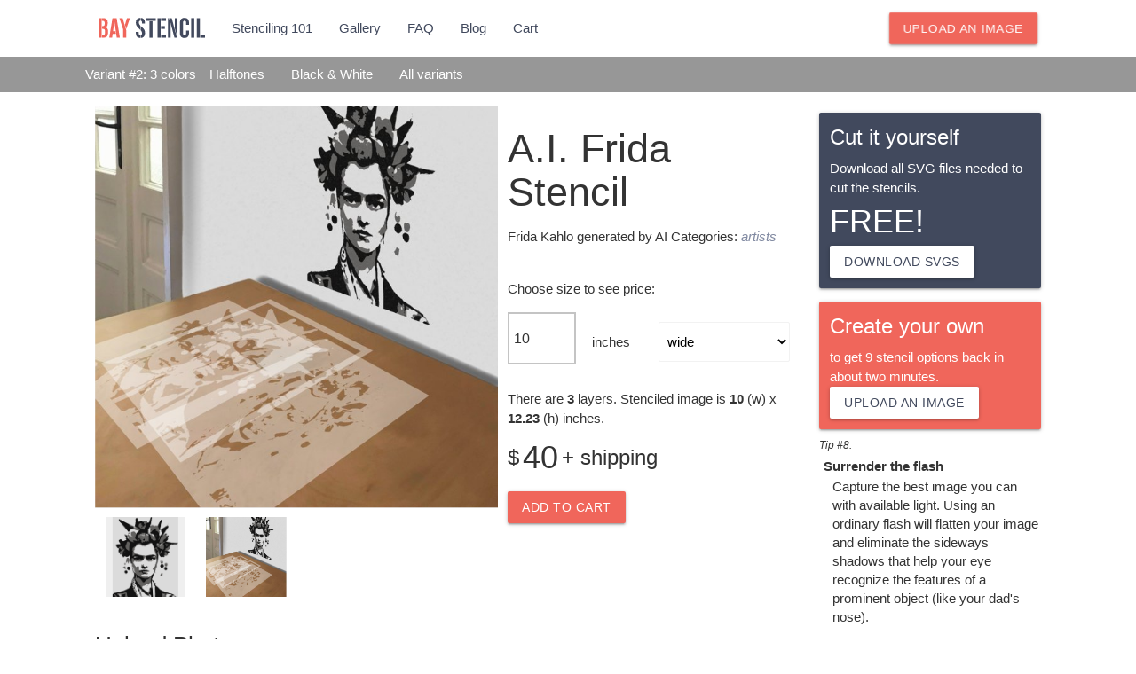

--- FILE ---
content_type: text/html; charset=utf-8
request_url: https://www.baystencil.com/stencils/order/a-i-frida-094711f5bbfebac04f04ad836c9d9ef7?preset=2
body_size: 14461
content:
<!DOCTYPE html>
<html xmlns="http://www.w3.org/1999/xhtml" xml:lang="en" lang="en" xmlns:og="http://ogp.me/ns#">
<head>
  <!--Stuff for photos and categories if present -->
  <!--title and meta data -->
  <meta http-equiv="content-type" content="text/html;charset=UTF-8" />
	<title>A.I. Frida stencil in 3 layers.</title>
	<meta name="description" content="Order A.I. Frida stencil in 3 layers. Or download the free SVG files and cut it yourself."/>
	<meta name="keywords" content="3-layer stencil,A.I. Frida,Frida Kahlo, MidJourney, DALL-E,stencilizer,stencil maker,online stencil,custom stencil,free stencil SVG"/>
  <link rel="canonical" href="https://www.baystencil.com/stencils/order/a-i-frida-094711f5bbfebac04f04ad836c9d9ef7?preset=2"/>
  <meta name="robots" content=""/>
  <meta name="viewport" content="width=device-width, initial-scale=1.0"/>
  <meta content="authenticity_token" name="csrf-param" />
<meta content="K1twrtccztcQF5fzzDjMAp3tPYq3DuJVJ53DYWXNEgA=" name="csrf-token" />
  <!--OpenGraph-->
  <meta property="og:title" content="A.I. Frida stencil in 3 layers."/>
  <meta property="og:type" content="product"/>
  <meta property="og:url" content="https://www.baystencil.com/stencils/order/a-i-frida-094711f5bbfebac04f04ad836c9d9ef7?preset=2"/>
  <meta property="og:image" content="https://www.baystencil.com/images/user/094711f5bbfebac04f04ad836c9d9ef7/2-wall.jpg"/>
  <meta property="og:image:width" content="500"/>
  <meta property="og:image:height" content="500"/>
  <meta property="og:image:alt" content="A.I. Frida stencil in 3 layers"/>
  <meta property="og:site_name" content="Bay Stencil"/>
  <meta property="og:description" content="Order A.I. Frida stencil in 3 layers. Or download the free SVG files and cut it yourself."/>
  <!--Twitter-->
  <meta property="twitter:site" content="@@baystencil"/>
  <meta property="twitter:card" content="product"/>
  <meta property="twitter:title" content="A.I. Frida stencil in 3 layers."/>
  <meta property="twitter:description" content="Order A.I. Frida stencil in 3 layers. Or download the free SVG files and cut it yourself."/>
  <meta property="twitter:image" content="https://www.baystencil.com/images/user/094711f5bbfebac04f04ad836c9d9ef7/2-wall.jpg"/>
  <!--Structured data-->
  <script type="application/ld+json">
  {
    "@context": "https://schema.org/",
    "@type": "Product",
    "name": "A.I. Frida stencil in 3 layers.",
    "image": ["https://www.baystencil.com/images/user/094711f5bbfebac04f04ad836c9d9ef7/2-wall.jpg"],
    "offers": [
      {
        "@type": "Offer",
        "price": 0.00,
        "priceCurrency": "USD",
        "availability": "https://schema.org/InStock",
        "url": "https://www.baystencil.com/stencils/order/a-i-frida-094711f5bbfebac04f04ad836c9d9ef7?preset=2",
        "description": "Free digital download of the A.I. Frida stencil, which you can use to cut at home.",
        "seller": {
          "@type": "Organization",
          "name": "Bay Stencil"
        }
      },
      {
        "@type": "Offer",
        "price": 40,
        "priceCurrency": "USD",
        "itemCondition": "https://schema.org/NewCondition",
        "availability": "https://schema.org/InStock",
        "url": "https://www.baystencil.com/stencils/order/a-i-frida-094711f5bbfebac04f04ad836c9d9ef7?preset=2",
        "description": "Reusable, multi-layer stencil of A.I. Frida in heavy-duty mylar.",
        "seller": {
          "@type": "Organization",
          "name": "Bay Stencil"
        }
      }
    ]
  }
  </script>
<!--links -->
  <link href="/assets/application-4c6cfb2610ac0f64844915608faadf51.css" media="screen" rel="stylesheet" type="text/css" />
  <link rel="stylesheet" href="https://fonts.googleapis.com/icon?family=Material+Icons">
  <script async="async" src="/assets/application-f4580448abe29c736c67edfe79a60e08.js" type="text/javascript"></script>
  <link rel="apple-touch-icon" sizes="180x180" href="/apple-touch-icon.png">
  <link rel="icon" type="image/png" sizes="32x32" href="/favicon-32x32.png">
  <link rel="icon" type="image/png" sizes="16x16" href="/favicon-16x16.png">
  <link rel="manifest" href="/site.webmanifest">
  <link rel="mask-icon" href="/safari-pinned-tab.svg" color="#5bbad5">
  <meta name="msapplication-TileColor" content="#ffc40d">
  <meta name="theme-color" content="#ffffff">
  <script
    src="https://code.jquery.com/jquery-3.6.0.slim.min.js"
    integrity="sha256-u7e5khyithlIdTpu22PHhENmPcRdFiHRjhAuHcs05RI="
    crossorigin="anonymous">
  </script>
  <script src="https://cdnjs.cloudflare.com/ajax/libs/materialize/1.0.0/js/materialize.min.js"></script>
<!-- Admin only -->
<!-- For regular users -->
<!-- Stripe -->
      <script src="https://js.stripe.com/v3/"></script>
<!-- Google tag GA4-->
    <script async src="https://www.googletagmanager.com/gtag/js?id=G-XH7MFWX54Y"></script>
    <script>
      window.dataLayer = window.dataLayer || [];
      function gtag(){dataLayer.push(arguments);}
      gtag('js', new Date());
      gtag('config', 'G-XH7MFWX54Y');
    </script>
</head>
<body>
<noscript><div style="position:fixed;top:0;left:0;right:0;background:#d32f2f;color:white;padding:15px;text-align:center;z-index:9999">JavaScript is required to use Bay Stencil. Please enable it and refresh.</div></noscript>
<nav class="bs-white sticky-nav">
  <div class="nav-wrapper container narrow-container">
    <ul class="hide-on-small-only">
      <li style="line-height:75px"><a href="/"><img alt="Bay Stencil: custom stencils from an online stencil maker" height="23" src="/assets/logo-66f6f06bf923a36526d7b9954375b9fd.svg" width="120" /></a></li>
      <li><a href="/stencils/stencil101">Stenciling 101</a></li>
      <li><a href="/stencils/gallery">Gallery</a></li>
      <li><a href="/stencils/help">FAQ</a></li>
      <li><a href="https://blog.baystencil.com">Blog</a></li>
      <li>
        <div style="position: relative">
          <a href="/cart">Cart</a>
        </div>
      </li>
        <li class="right"><a href="#upload" class="waves-effect btn bs-orange white-text u--pulse">Upload an Image</a></li>
    </ul>
      <ul class="hide-on-med-and-up">
        <li class="left"><a href="#" data-target="slide-out" class="sidenav-trigger"><i class="material-icons">menu</i></a></li>
        <li class="center-align" style="line-height:75px"><a href="/"><img alt="Bay Stencil: custom stencils from an online stencil maker" src="/assets/logo-66f6f06bf923a36526d7b9954375b9fd.svg" width="120" /></a></li>
          <li class="right"><a href="#upload"><i class="material-icons u--pulse">upload</i></a></li>
      </ul>
  </div>
</nav>

<ul id="slide-out" class="sidenav">
  <p></p>
  <li>
    <div style="position: relative">
    </div>
  <a href="/cart">Cart</a>
  </li>
  <li><a href="/">Home</a></li>
  <li><a href="#recent" onclick="$(&#x27;.sidenav&#x27;).sidenav(&#x27;close&#x27;);">Recently Viewed</a></li>
  <li><a href="/stencils/stencil101">Stenciling 101</a></li>
  <li><a href="/stencils/gallery">Gallery</a></li>
  <li><a href="/stencils/help">FAQ</a></li>
  <li><a href="https://blog.baystencil.com">Blog</a></li>
  <li><a href="/stencils/gallery">Search Stencils</a></li>
  <li><a href="#upload" onclick="$(&#x27;.sidenav&#x27;).sidenav(&#x27;close&#x27;);">Upload an Image</a></li>
</ul>


      <div class="sticky-bottom section row hide-on-med-and-up">
  <div class="col s6 center">
    <a href="#buy_physical">
      <button class="btn bs-orange darken-3 waves-effect tall-btn"
        type="submit"
        name="action"
        alt="Buy stencil kit"
        onclick="gtag('event', 'Mobile Buy Kit', {'event_category': 'Order'});">
        Buy</br>
        Stencil Kit
      </button>
    </a>
  </div>
  <div class="col s6 center">
      <a class="modal-trigger" href="#custom-download" onclick="onDigitalShow();">
        <button class="btn bs-white waves-effect tall-btn"
          type="submit"
          name="action"
          alt="Download"
          onclick="gtag('event', 'Mobile Free Download', {'event_category': 'Order'});">
          Download</br>
          SVGs
        </button>
      </a>
  </div>
</div>
 
    <nav class="crumbs">
  <div class="nav-wrapper container">
    <ul>
        <li><span class="white-text">Variant #2: 3 colors </span></li>
        <li><a href="/stencils/halftone/094711f5bbfebac04f04ad836c9d9ef7" class="white-text">Halftones </a></li>
        <li><a href="/stencils/black_and_white/094711f5bbfebac04f04ad836c9d9ef7" class="white-text">Black &amp; White</a></li>
      <li><a href="/stencils/show/094711f5bbfebac04f04ad836c9d9ef7" class="white-text">All variants</a></li>
    </ul>
  </div>
</nav>

    <div class="container">
      <div class="row section">
        <div class="col s12 l9">
          




<div class="row">
  <div class="col s12 l7 row">
    <div id="separated" class="col s12 square-container">
      <img 
          class="square-img"
          src="/images/user/094711f5bbfebac04f04ad836c9d9ef7/2.jpg"
          alt="Stencil of A.I. Frida">
    </div>
    <div id="simulation" class="col s12 square-container">
      <img 
        class="square-img"
        src="/images/user/094711f5bbfebac04f04ad836c9d9ef7/2-wall.jpg"
        alt="A.I. Frida stencil in 3 layers, simulated painting" %>
    </div>
    <ul class="photo-tabs">
      <li id="tab-separated" class="tab col s3 photo-tab"><a href="#separated">
        <div class="square-container">
          <img class="square-img" src="/images/user/094711f5bbfebac04f04ad836c9d9ef7/2.jpg" alt="Stencil of A.I. Frida">
        </div>
      </a></li>
      <li id="tab-simulation" class="tab col s3 photo-tab"><a class="active" href="#simulation">
        <div class="square-container">
          <img class="square-img" src="/images/user/094711f5bbfebac04f04ad836c9d9ef7/2-wall.jpg" alt="A.I. Frida stencil in 3 layers, simulated painting">
        </div>
      </a></li>
    </ul>
  </div>
  <div  id="buy_physical" class="col s12 l5">
    <div>
    <h1>
          A.I. Frida Stencil
    </h1>
      <p>
        Frida Kahlo generated by AI
         Categories: 
            <em><a href="/stencils/category/artists" class="lowkey-link">artists</a></em> &nbsp;  &nbsp;
      </p>
</div>
    <div>
      <p>Choose size to see price:</p>
      <div class="row valign-wrapper">
        <div class="col s3">
          <input id="target_measure" name="target_measure" step="1" type="number" value="10" />
        </div>
        <div class="col s3 center-align">
            inches 
        </div>
        <div class="col s6">
          <select name="target_measure_type" id="target_measure_type" class="browser-default">
            <option value="high">high</option>
            <option value="wide">wide</option>
          </select>
        </div>
      </div>
      <div id="panel-division-warning" style="display: none; color: #CC6600; margin: 10px 0; padding: 10px; border: 1px solid #CC6600; background-color: #FFF3E0;">
        This stencil will be divided into multiple panels. (It's too large for a single sheet.)
      </div>
      <p>
        There are <b>3</b> layers. Stenciled image is <b><span class="custom_pay_width"></span></b> (w) x 
          <b><span class="custom_pay_height"></span></b> (h) inches.</br>
      </p>
      <div id="exception_email" style="display:none">
        <div class="row"><div class="col s12">
          <p><a href="mailto:dave@baystencil.com?subject=Custom stencil size request&body=Re: https://www.baystencil.com/stencils/order/a-i-frida-094711f5bbfebac04f04ad836c9d9ef7?preset=2">Contact Bay Stencil</a> about stencils that are extra-large or extra-small.</p>
        </div></div>
      </div>
      <div id="no_exception">
        <div class="row"><div class="col s12">
            <span class="price" style="font-size: 24px; vertical-align: top;">$</span>
            <span class="price" id="price" style="font-size: 36px; vertical-align: top; line-height: 36px;">PRICE</span>
            <span class="price" style="font-size: 24px; vertical-align: top;"> + shipping</span>
        </div></div>
        <form accept-charset="UTF-8" action="/cart/update" class="new_cart" method="get"><div style="margin:0;padding:0;display:inline"><input name="utf8" type="hidden" value="&#x2713;" /></div>
          <input id="photo" name="photo" type="hidden" value="094711f5bbfebac04f04ad836c9d9ef7" />
          <input id="preset" name="preset" type="hidden" value="2" />
          <input id="format" name="format" type="hidden" value="PRESET" />
          <input class="custom_pay_width" id="width" name="width" type="hidden" value="10" />
          <input class="custom_pay_height" id="height" name="height" type="hidden" value="13" />
          <button class="btn bs-orange waves-effect waves-light" name="action" onclick="gtag(&#x27;event&#x27;, &#x27;Buy Custom&#x27;, {&#x27;event_category&#x27;: &#x27;Order&#x27;});" type="submit">
            Add to Cart
</button></form>      </div>
    </div>
  </div>
</div>
<script type="text/javascript">
function round(num){
  return Math.ceil(num * 100) / 100;
}

function roundDown(num){
  return Math.floor(num * 100) / 100;
}
function calculatePrice(width, height, format) {
  var layers;
  // Determine layers based on format
      layers = 3;
  const base_charge = 10.0;
  const PANEL_SMALL = [10, 13];
  const PANEL_MEDIUM = [16.5, 22.5];
  const PANEL_LARGE = [22, 33.5];
  const PANEL_MARGIN = 0.5;

  // Determine additional factor for handling based on dimensions
  let layer_charge = 0;
  if ((width <= PANEL_SMALL[0] && height <= PANEL_SMALL[1]) || (width <= PANEL_SMALL[1] && height <= PANEL_SMALL[0])) {
    layer_charge = 12;
  } else if ((width <= PANEL_MEDIUM[0] && height <= PANEL_MEDIUM[1]) || (width <= PANEL_MEDIUM[1] && height <= PANEL_MEDIUM[0])) {
    layer_charge = 22;
  } else if ((width <= PANEL_LARGE[0] && height <= PANEL_LARGE[1]) || (width <= PANEL_LARGE[1] && height <= PANEL_LARGE[0])) {
    layer_charge = 40;
  } else {
    var { rows, columns, panels } = calculateRowsAndColumns(width, height, PANEL_LARGE[0], PANEL_LARGE[1], PANEL_MARGIN);
    if (panels <= 6) {
      layer_charge = 30 * panels;
    }
    else {
      return null;
    }
  }

  let falling_layers;
  if (layers <= 1) {
    falling_layers = 1;
  } else {
    falling_layers = 1 + 1.0 * (1 - Math.exp(-0.5 * (layers - 1))) + 0.5 * (layers - 1);
  }

  let size_charge = layer_charge * falling_layers;
  // Apply complexity multiplier before adding the additional charge
  const complexity_multiplier = (format === 'CMYK' || format === 'GS') ? 1.8 : 1;
  const final_price = base_charge + (size_charge * complexity_multiplier);
  // Round the final price to the nearest $5
  const rounded_price = Math.round(final_price / 5.0) * 5;
  // console.log("layers: " + layers + " falling: " + falling_layers + " size: " + size_charge + " complexity: " + complexity_multiplier + " final: " + final_price + " rounded: " + rounded_price);
  return rounded_price;
}

function calculateHighWide(photo_ratio, side1, side2) {
    var long, short, height, width;

    // Determine which side is longer and which is shorter
    if (side1 >= side2) {
        long = side1;
        short = side2;
    } else {
        long = side2;
        short = side1;
    }

    // Calculate height and width based on photo_ratio
    if (photo_ratio >= long / short) {
        height = long;
        width = (height / photo_ratio).toFixed(2);
        return [long, 'high'];
    } else if (photo_ratio >= 1) {
        width = short;
        height = (width * photo_ratio).toFixed(2);
        return [short, 'wide'];
    } else if (photo_ratio >= 10.0 / 13.0) {
        height = short;
        width = (height / photo_ratio).toFixed(2);
        return [short, 'high'];
    } else {
        width = long;
        height = (width * photo_ratio).toFixed(2);
        return [long, 'wide'];
    }
}

function calculateRowsAndColumns(width, height, mediaWidth, mediaHeight, margin) {
      let photoRatio = height / width;
      if (width > height) {
        [width, height] = [height, width];
      }
      let usableMediaWidth = mediaWidth - (2 * margin);
      let usableMediaHeight = mediaHeight - (2 * margin);
      let pcols = Math.max(Math.ceil(width / usableMediaWidth),1);
      let prows = Math.max(Math.ceil(height / usableMediaHeight),1);
      let lcols = Math.max(Math.ceil(width / usableMediaHeight),1);
      let lrows = Math.max(Math.ceil(height / usableMediaWidth),1);

      let paspect = (prows * usableMediaHeight) / (pcols * usableMediaWidth);
      let laspect = (lrows * usableMediaWidth) / (lcols * usableMediaHeight);

      let pMaxHeight = (photoRatio >= paspect) ? prows * usableMediaHeight : (pcols * usableMediaWidth) * photoRatio;
      let lMaxHeight = (photoRatio >= laspect) ? lrows * usableMediaWidth : (lcols * usableMediaHeight) * photoRatio;

      let orientation;
      if ((pcols * prows) < (lcols * lrows)){
        orientation = "portrait";
      } else if ((pcols * prows) > (lcols * lrows)){
        orientation = "landscape";
      } else {
        orientation = (pMaxHeight >= lMaxHeight) ? "portrait" : "landscape";
      }

      let rows, columns;
      if (orientation == "portrait") {
        rows = prows;
        columns = pcols;
      } else {
        rows = lrows;
        columns = lcols;
      }
      let panels = rows * columns;
      return { rows, columns, panels};
  }
</script>
<script type="text/javascript">
  //common
  'use strict';
  // global variables
  const mock_width = 300;
  const usable_media_width_physical = 22;
  const usable_media_height_physical = 33;
  const layers = 3;
  const photo_tall = true;
  const photo_ratio = 1.2239902080783354;
  const target_format = 'PRESET';
  var preset_height, preset_width;
  var media_width_digital = 11;
  var media_height_digital = 14;
  var margin_digital = 0.5;
  var bridge_width_digital = 0.04;
  var bridging_type = 3;
  var target_width = 10;
  var target_height = 13;
  var target_measure;
  var target_measure_type;
  var rows = 1;
  var columns = 1;
  var column_width_digital = 0;
  var row_height_digital = 0;
  var stroke_width_digital = 0;
  var target_width_digital = 10;
  var target_height_digital = 13;
  var target_measure_digital;
  var target_measure_type_digital;
  var rows_digital = 1;
  var columns_digital = 1;
  var divideCanvasPhysical;
  var divideCanvasDigital;
  var userSetMedia = false;
  let clientSecret = null;

  //physical
  function initializeSelections(){ 
    const divideCanvasDigitalElement = document.getElementById('show_divide_digital');
    if (divideCanvasDigitalElement) {
      divideCanvasDigital = divideCanvasDigitalElement.getContext('2d');
    } 
      [target_measure, target_measure_type] = calculateHighWide(photo_ratio, 10, 13);
    $(".preset_pay_height").html(preset_height).val(preset_height);
    $(".preset_pay_width").html(preset_width).val(preset_width);
    const measure_types = ['target_measure_type', 'target_measure_type_digital'];
    measure_types.forEach(id => {
      const element = document.getElementById(id);
      if (element) {
        element.value = target_measure_type;
      }
    });
    const measures = ['target_measure', 'target_measure_digital'];
    measures.forEach(id => {
      const element = document.getElementById(id);
      if (element) {
        element.value = target_measure;
      }
    });
    document.getElementById("target_measure_type").dispatchEvent(new Event('change'));
    document.getElementById("target_measure_type_digital")?.dispatchEvent(new Event('change'));
  }

  function onPhysicalUpdate(){
    target_measure = document.getElementById('target_measure').value;
    target_measure_type = document.getElementById('target_measure_type').value;
    if (target_measure_type == "high"){
      target_height = parseFloat(target_measure);
      target_width = target_height / photo_ratio;
    }
    else {
      target_width = parseFloat(target_measure);
      target_height = target_width * photo_ratio;
    }
    $('.custom_pay_width').html(roundDown(target_width));
    $('.custom_pay_height').html(roundDown(target_height));
    
    // Check if stencil needs to be divided into panels
    const maxSide = Math.max(target_width, target_height);
    const minSide = Math.min(target_width, target_height);
    const needsPanelDivision = maxSide > 35 || minSide > 23;
    
    if (needsPanelDivision) {
      document.getElementById("panel-division-warning").style.display = 'block';
    } else {
      document.getElementById("panel-division-warning").style.display = 'none';
    }
    
    const price = calculatePrice(target_width, target_height, target_format);
    if ( price == null || (target_height < 5 && target_width < 5) || (target_height * target_width < 20)){
      document.getElementById("no_exception").style.display = 'none';
      document.getElementById("exception_email").style.display = 'block';
    }
    else {
      document.getElementById("exception_email").style.display = 'none';
      document.getElementById('price').innerHTML = price;
      $('.custom_pay_width').val(roundDown(target_width));
      $('.custom_pay_height').val(roundDown(target_height));
      document.getElementById("no_exception").style.display = 'block';
    }
  }

  // digital, turn on only if user has access to download

  function onDigitalShow(){
    gtag('event', 'Custom Digital Modal', {'event_category': 'Order'});
    updateBridgeSummary();
    onDigitalUpdate();
  }

  function onDigitalDimsUpdate(){
    // Get current values
    target_measure_digital = document.getElementById('target_measure_digital').value;
    target_measure_type_digital = document.getElementById('target_measure_type_digital').value;
    margin_digital = parseFloat(document.getElementById('margin_digital').value);
    // Calculate target dimensions based on measure type
    if (target_measure_type_digital == "high"){
      target_height_digital = parseFloat(target_measure_digital);
      target_width_digital = target_height_digital / photo_ratio;
    } else {
      target_width_digital = parseFloat(target_measure_digital);
      target_height_digital = target_width_digital * photo_ratio;
    }
    // Only update media dimensions if the user hasn't manually set them
    if (!userSetMedia) {
      // Calculate media dimensions based on target dimensions plus margins
      let new_media_width = round(target_width_digital + (2 * margin_digital));
      let new_media_height = round(target_height_digital + (2 * margin_digital));
      // Update the input fields
      document.getElementById('media_width_digital').value = new_media_width;
      document.getElementById('media_height_digital').value = new_media_height;
    }
    onDigitalUpdate();
  }

  function onDigitalUpdate(){
    divideCanvasDigital.clearRect(0, 0, mock_width, mock_width);
    target_measure_digital = document.getElementById('target_measure_digital').value;
    target_measure_type_digital = document.getElementById('target_measure_type_digital').value;
    media_width_digital = parseFloat(document.getElementById('media_width_digital').value);
    media_height_digital = parseFloat(document.getElementById('media_height_digital').value);
    margin_digital = parseFloat(document.getElementById('margin_digital').value);
    if (target_measure_type_digital == "high"){
      target_height_digital = parseFloat(target_measure_digital);
      target_width_digital = target_height_digital / photo_ratio;
    }
    else {
      target_width_digital = parseFloat(target_measure_digital);
      target_height_digital = target_width_digital * photo_ratio;
    }
    if ((target_height_digital < 5) && 
      (target_width_digital < 5 )){
        document.getElementById("image_size_summary_exception").style.display = 'block';
      }
    else {document.getElementById("image_size_summary_exception").style.display = 'none';}

    let { rows, columns } = calculateRowsAndColumns(target_width_digital, target_height_digital, media_width_digital, media_height_digital, margin_digital);
    rows_digital = rows;
    columns_digital = columns;
    let panels = rows_digital * columns_digital * layers;
  
    $('.panels_digital').html(rows_digital * columns_digital);
    document.getElementById('total_panels_digital').innerHTML = panels;
    $('.custom_pay_width_digital').val(round(target_width_digital));
    $('.custom_pay_height_digital').val(round(target_height_digital));
    $('.custom_media_width_digital').val(media_width_digital);
    $('.custom_media_height_digital').val(media_height_digital);
    $('.custom_margin_digital').val(margin_digital);
    $('.custom_bridge_width_digital').val(bridge_width_digital);
    $('.custom_pay_width_digital').html(round(target_width_digital));
    $('.custom_pay_height_digital').html(round(target_height_digital));
    $('.custom_media_width_digital').html(media_width_digital);
    $('.custom_media_height_digital').html(media_height_digital);
    $('.custom_margin_digital').html(margin_digital);
    $('.custom_bridge_width_digital').html(bridge_width_digital);
    if ((rows_digital > 9) || 
      (columns_digital > 9) || 
      (panels > 100) ||
      (target_height_digital < 2 && target_width_digital < 2)){
        document.getElementById("no_exception_digital").style.display = 'none';
        document.getElementById("excess_panels_exception_digital").style.display = 'block';
    }
    else {
      document.getElementById("excess_panels_exception_digital").style.display = 'none';
      $('.custom_pay_width_digital').val(round(target_width_digital));
      $('.custom_pay_height_digital').val(round(target_height_digital));
      $('.custom_pay_width_digital').html(round(target_width_digital));
      $('.custom_pay_height_digital').html(round(target_height_digital));
      document.getElementById("no_exception_digital").style.display = 'block';
    }
    let mock_x = photo_tall ? mock_width * (1 - 1.0/photo_ratio) : 0;
    let mock_y = photo_tall ? 0 : mock_width * (1 - photo_ratio);
    if (photo_tall) {
      row_height_digital = mock_width/rows_digital;
      column_width_digital = mock_width/photo_ratio/columns_digital;
    }
    else {
      column_width_digital = mock_width/columns_digital;
      row_height_digital = mock_width*photo_ratio/rows_digital;
    }
    stroke_width_digital = Math.min((row_height_digital + column_width_digital) / 100, 3.0);
    var img = new Image();
    img.onload = function() {
      divideCanvasDigital.drawImage(img, mock_x/2, mock_y/2, mock_width-mock_x, mock_width-mock_y);
      let red = 158 + (rows_digital*columns_digital - 1) * 20;
      let green = 159 - (rows_digital*columns_digital - 1) * 20;
      let blue = 186 - (rows_digital*columns_digital - 1) * 20;
      divideCanvasDigital.strokeStyle = "rgb("+red+","+green+","+blue+")";
      divideCanvasDigital.lineWidth = stroke_width_digital;
      divideCanvasDigital.strokeRect(mock_x/2, mock_y/2, columns_digital*column_width_digital, rows_digital*row_height_digital);
      divideCanvasDigital.beginPath();
      if (columns_digital < 100 && rows_digital < 100){
        for (let i = 1; i < columns_digital; i++) {
          divideCanvasDigital.moveTo(mock_x/2+i*column_width_digital, mock_y/2);
          divideCanvasDigital.lineTo(mock_x/2+i*column_width_digital, mock_width-mock_y/2);
        }
        for (let j = 1; j < rows_digital; j++){
          divideCanvasDigital.moveTo(mock_x/2, mock_y/2+j*row_height_digital);
          divideCanvasDigital.lineTo(mock_width-mock_x/2, mock_y/2+j*row_height_digital);
        }
        divideCanvasDigital.stroke();
      }
    }
    img.src ="/images/user/094711f5bbfebac04f04ad836c9d9ef7/2.svg";
  }
  
  function updateBridgeSummary(){
    let summary = "";
    if (bridging_type == 0) {
      summary = "<b>No</b> bridges";
    }
    else if (bridging_type == 1) {
      summary = "<b>Stable</b> bridges with bridge width <b>" + bridge_width_digital + "</b> inches";
    }
    else if (bridging_type == 2) {
      summary = "<b>One bridge</b> per island with bridge width <b>" + bridge_width_digital + "</b> inches";
    }
    else if (bridging_type == 3) {
      summary = "<b>Fewer bridges</b> with bridge width <b>" + bridge_width_digital + "</b> inches";
    }
    document.getElementById("bridge_summary").innerHTML = summary;
    if ((bridge_width_digital < 0.01) || 
      (bridge_width_digital > 0.5 )){
        document.getElementById("bridge_summary_exception").style.display = 'block';
      }
    else {document.getElementById("bridge_summary_exception").style.display = 'none';}
  }
  

  // UI Components

  $(document).ready(function(){
    gtag('event', 'Order Page Rendered', {'event_category': 'Order'})
    $('.modal').modal();
    var accordion = document.querySelector('.collapsible.expandable');
    var instance = M.Collapsible.init(accordion, {
      accordion: false
    });
    initializeSelections();
    onPhysicalUpdate();
    $('#target_measure,#target_measure_type').on("change", function() {
      gtag('event', 'Custom Size Control', {'event_category': 'Order'});
      onPhysicalUpdate();
    });
    $('#target_measure_digital,#target_measure_type_digital,#margin_digital').on("change", function() {
      gtag('event', 'Custom Digital Sizing Control', {'event_category': 'Order'});
      onDigitalDimsUpdate();
    });
    $('#media_width_digital,#media_height_digital').on("change", function() {
      gtag('event', 'Custom Digital Sizing Control', {'event_category': 'Order'});
      userSetMedia = true;
      onDigitalUpdate();
    });
    $('#bridge_width_digital,input[type="radio"]').on("change", function() {
      gtag('event', 'Custom Digital Bridging Control', {'event_category': 'Order'});
      bridging_type = $('input[type="radio"][name="bridging"]:checked').val();
      $('.custom_bridge_setting_digital').val(bridging_type);
      bridge_width_digital = $('#bridge_width_digital').val();
      $('.custom_bridge_width_digital').val(round(bridge_width_digital));
      updateBridgeSummary();
    });
  });
</script>
<script>
  document.addEventListener('DOMContentLoaded', function() {
    var tabs = document.querySelectorAll('.photo-tabs .tab a');
    tabs.forEach(function(tab) {
      tab.addEventListener('mouseenter', function(event) {
        var href = event.target.getAttribute('href');
        if (href) {
          var instance = M.Tabs.getInstance(document.querySelector('.photo-tabs'));
          instance.select(href.substring(1));
        }
      });
    });
  });
</script>
            <h2 id="upload">Upload Photo</h2>
            <div class="card transparentish" style="clear:both">
  <div class="card-content">
    <form accept-charset="UTF-8" action="/stencils/upload" enctype="multipart/form-data" id="upload_form" method="post"><div style="margin:0;padding:0;display:inline"><input name="utf8" type="hidden" value="&#x2713;" /><input name="authenticity_token" type="hidden" value="K1twrtccztcQF5fzzDjMAp3tPYq3DuJVJ53DYWXNEgA=" /></div>
      <div class="row">
        <div class="col s12 m7 l6 xl5">
          <div id="image_container"
            style="cursor: pointer; transition: box-shadow 0.3s ease; width: 275px; height: 275px; border: 2px dashed #ccc; display: flex; align-items: center; justify-content: center;"
            onmouseover="this.style.boxShadow='0 0 10px rgba(0, 0, 0, 0.5)';" 
            onmouseout="this.style.boxShadow='none';"
            ondragover="event.preventDefault();" 
            ondrop="handleDrop(event);">
            <img id="image_to_upload" src="/assets/crop.jpg" width="275" height="275" alt="your image"/>
          </div>
            <label for="remove_bg">
              <input class="filled-in checkbox-blue" id="remove_bg" name="remove_bg" type="checkbox" value="remove_bg" />
              <span>Remove background</span>
              <span>
                <a class="modal-trigger lowkey-link" 
                  href="#whats-bg-removal">
                  What's this?
                </a>
                <div id="whats-bg-removal" class="modal">
                  <button class="modal-close btn-flat" style="position:absolute;top:0;right:0;"><i class="material-icons">close</i></button>
                  <div class="modal-content grey-text text-darken-3 row">
                    <div class="col s12">
                      <h3>Check this box to remove the background of the image.</h3>
                    </div>
                    <div class="col s12 m5 l4 xl3">
                      <img alt="image before background removal" class="responsive-img" loading="lazy" src="/assets/bg-remove-before-e7cd32a22add256f11fa5c1375feb9ed.jpg" />
                    </div>
                    <div class="col s12 m5 l4 xl3">
                      <img alt="image after background removal" class="responsive-img" loading="lazy" src="/assets/bg-remove-after-9e2d20d9c7a9e9d52548c7df32efaa38.jpg" />
                    </div>
                  </div>
                  <div class="modal-footer">
                    <a href="#whats-bg-removal" class="modal-close waves-effect btn-flat">Close</a>
                  </div>
                </div>
              </span>
            </label>
        </div>
        <div class="col s12 m5 l6 xl6 row">
          <div class="col s12 file-field input-field">
            <div class="btn bs-orange">
              <span>Choose Image</span>
                <input accept=".jpg,.jpeg,.png,.gif,.webp,.heic,.heif,.avif,image/*" id="image_file_to_upload" name="photo" onchange="loadFile(this); document.getElementById(&#x27;upload-submit&#x27;).removeAttribute(&#x27;disabled&#x27;)" required="required" type="file" />
            </div>
            <div class="file-path-wrapper">
              <input class="file-path validate" type="text">
            </div>
          </div>
          <p>Use the blue handles to crop as closely as you can.</p>
            <input autocomplete="email" class="uploadElement" id="email" name="email" onblur="if (this.value == &#x27;&#x27;) {this.value = &#x27;email address&#x27;;}" onfocus="if (this.value == &#x27;email address&#x27;) {this.value = &#x27;&#x27;;};" required="required" type="email" value="email address" />
          <p>We'll send your stencilized image to this email in about <b>3</b> minutes.</p>
          </br>
          <div id="spinner" style="display: none; width: 100%; height: 50px; border: 1px solid #ccc;">
            <div class="loading-bar"></div>
          </div>
          <button id="upload-submit" class="btn bs-blue waves-effect" style="width:100%; height: 50px" type="submit" name="action" disabled="disabled" onclick="submitForm();">Submit</button>
          </br>
          <p>By uploading, you agree to the <a href="/stencils/terms" class="lowkey-link">terms and conditions</a>.</p>
        </div>		
    	</div>
</form>  </div>
</div>

<script>

var cropper;
var filename;
var loadFile = function(input) {
  if (input.files && input.files[0]) {
    $('#image_container').css("visibility","hidden");
    filename = input.files[0].name;
    
    if (cropper){
      cropper.destroy();
    }
    
    const file = input.files[0];
    
    // Use createImageBitmap which handles EXIF orientation automatically
    if ('createImageBitmap' in window) {
      createImageBitmap(file).then(function(imageBitmap) {
        const canvas = document.createElement('canvas');
        canvas.width = imageBitmap.width;
        canvas.height = imageBitmap.height;
        
        const ctx = canvas.getContext('2d');
        ctx.drawImage(imageBitmap, 0, 0);
        
        $('#image_to_upload').attr('src', canvas.toDataURL('image/jpeg'));
        initCropper();
      }).catch(function(error) {
        // Fall back to simpler method if createImageBitmap fails
        useSimpleFallback(file);
      });
    } else {
      useSimpleFallback(file);
    }
  }
};

function useSimpleFallback(file) {
  var reader = new FileReader();
  reader.onload = function(e) {
    $('#image_to_upload').attr('src', e.target.result);
    initCropper();
  };
  reader.readAsDataURL(file);
}

function handleDrop(event) {
  event.preventDefault();
  const fileInput = document.getElementById('image_file_to_upload');
  const files = event.dataTransfer.files;
  if (files.length > 0) {
    const file = files[0];
    const dataTransfer = new DataTransfer();
    dataTransfer.items.add(file);
    fileInput.files = dataTransfer.files;
    const event = new Event('change', { bubbles: true });
    fileInput.dispatchEvent(event);
  }
}

function initCropper(){
  var image = document.getElementById('image_to_upload');
  image.addEventListener('ready', function () {
    $('#image_container').css("visibility", "visible");
  });
  
  cropper = new Cropper(image, {
    viewMode: 1,           // Restrict the crop box to not exceed the size of the canvas
    movable: false,
    rotatable: false,
    scalable: false,
    zoomable: false,
    autoCropArea: 1.0,     // Set to 1 to ensure the crop box covers the entire image
    guides: true,
    highlight: true,
    dragMode: 'crop',
    crop: function(e) {
      var cropData = cropper.getData();
    }
  });
}

function submitForm() {
  var form = document.forms['upload_form'];
  if (form.checkValidity && !form.checkValidity()) {
      // Form is not valid, don't submit it
      return;
  }
  var button = document.getElementById('upload-submit');
  var spinner = document.getElementById('spinner');
  button.style.display = 'none';
  spinner.style.display = 'block';
  var cropData = cropper.getData(true);
  var form_before = document.forms['upload_form'].elements;
  $('<input />').attr('name', "crop_left").attr('type','hidden').attr('value', cropData.x).appendTo('#upload_form');
  $('<input />').attr('name', "crop_top").attr('type','hidden').attr('value', cropData.y).appendTo('#upload_form');
  $('<input />').attr('name', "crop_width").attr('type','hidden').attr('value', cropData.width).appendTo('#upload_form');
  $('<input />').attr('name', "crop_height").attr('type','hidden').attr('value', cropData.height).appendTo('#upload_form');
  $('<input />').attr('name', "embed").attr('type','hidden').attr('value', false).appendTo('#upload_form');
  $('<input />').attr('name', "remove_bg").attr('type','hidden').attr('value', document.getElementById('remove_bg').checked).appendTo('#upload_form');
  var form_after = document.forms['upload_form'].elements;
};

</script>
<script>
  window.addEventListener("load", function() {
    document.getElementById('image_to_upload').addEventListener('click', function() {
      document.getElementById('image_file_to_upload').click();
    });
  });
</script>






        </div>
        <div class="col s12 l3 sticky-gutter">
              <a name="buy"></a>
<div class="card bs-blue">
  <div class="card-content white-text">
    <span class="card-title">Cut it yourself</span>
    <p>
    Download all SVG files needed to cut the stencils.</br>
      <div id="custom-download" class="modal">
        <button class="modal-close btn-flat" style="position:absolute;top:0;right:0;"><i class="material-icons">close</i></button>
        <div id="custom-digital-modal" class="modal-content grey-text text-darken-3">
          <h2>Your custom SVG download</h2>
          <p>For basic stencils, the defaults are fine.</br><span class="explain">To customize your download, open each drawer to edit.</span></p>
          <div class="row">
            <div class="col m12 l6 sticky-gutter">
              <div class="center-container">
                <canvas style="margin-top: 20px;" id="show_divide_digital" width="300" height="300"></canvas>
              </div>
              <p style="margin-top: 20px;" class="center-align"><b><span class="panels_digital"></span></b> panel(s) per layer</p>
            </div>
            <div class="col m12 l6">
              <ul class="collapsible expandable">
                <li>
                  <div class="collapsible-header">
                    <div class="col s10">
                      Final image is <b><span class="custom_pay_width_digital"></span></b> (w) x 
                        <b><span class="custom_pay_height_digital"></span></b> (h) inches </br>
                        with margin <b><span class="custom_margin_digital"></span></b> inches
                    </div>
                    <div id="image_size_summary_exception" style="display:none">
                      <p class="red-text">Stencils smaller than 5 inches on either side are not recommended.</p>
                    </div>
                    <div class="col s2"><i class="material-icons">edit</i></div>
                  </div>
                  <div class="collapsible-body">
                    <div class="row">
                      <div class="col s3">
                        <input id="target_measure_digital" name="target_measure_digital" step="1" type="number" value="10" />
                      </div>
                      <div class="col s1 center-align">
                        <p style="margin-top: 20px">in.</p> 
                      </div>
                      <div class="col s4">
                        <select name="target_measure_type_digital" id="target_measure_type_digital" class="browser-default">
                          <option value="high">high</option>
                          <option value="wide">wide</option>
                        </select>
                      </div>
                      <div class="col s4">
                        <select class="browser-default" id="margin_digital" name="margin_digital"><option value="0.5" selected="selected">0.5 in</option>
<option value="1.0">1.0 in</option>
<option value="2.0">2.0 in</option></select>
                      </div>
                    </div>
                    <div class="row">
                      <div class="col s8 explain">Final image dimensions of your painted image.</div>
                      <div class="col s4 explain">Margin in inches.</div>
                    </div>
                  </div>
                </li>
                <li>
                  <div class="collapsible-header">
                    <div class="col s10">
                      <span id="bridge_summary"></span>
                      <div id="bridge_summary_exception" style="display:none">
                        <p class="red-text">Bridges smaller than 0.01 inches or larger than a half-inch will probably not result in a usable stencil.</p>
                      </div>
                    </div>
                    <div class="col s2"><i class="material-icons">edit</i></div>
                  </div>
                  <div class="collapsible-body row">
                    <div class="col s8">
                      <p><label>
                          <input name="bridging" type="radio" value="1" /><span>Stable bridges</span>
                        </label></p>
                      <p><label>
                          <input name="bridging" type="radio" value="3" checked /><span>Fewer bridges, pretty stable</span>
                        </label></p>
                      <p><label>
                          <input name="bridging" type="radio" value="2" /><span>One bridge per island</span>
                        </label></p>
                      <p><label>
                          <input name="bridging" type="radio" value="0" /><span>No bridges</span>
                        </label></p>
                    </div>
                    <div class="col s4">
                      <label for="bridge_width_digital">Bridge Width (in)</label>
                      <input id="bridge_width_digital" name="bridge_width_digital" step="0.01" type="number" value="0.04" />
                    </div>
                    <div class="col s12 explain">Bridge width is usually set from 0.04 (for laser cutter) to 0.06 or larger (for blade cutters).</div>
                  </div>
                </li>
                <li>
                  <div class="collapsible-header">
                    <div class="col s10">
                      Cut media at least <b><span class="custom_media_width_digital"></span></b> x <b><span class="custom_media_height_digital"></span></b> inches
                    </div>
                    <div class="col s2"><i class="material-icons">edit</i></div>
                  </div>
                  <div class="collapsible-body row">
                    <div class="col s6">
                      <label for="media_width_digital">Media width (in)</label>
                      <input id="media_width_digital" name="media_width_digital" step="1" type="number" value="11" />
                    </div>
                    <div class="col s6">
                      <label for="media_height_digital">Media height (in)</label>
                      <input id="media_height_digital" name="media_height_digital" step="1" type="number" value="14" />
                    </div>
                    <div class="col s12 explain">Media dimensions (what you cut your stencil panels from). Smaller dimensions cause your stencil layers to be divided up into panels.</div>
                  </div>
                </li>
              </ul>
              <div class="section bs-lt-gray">
                <p style="margin-bottom: 20px;">
                  <b>3</b> layers x <b><span class="panels_digital"></span></b> panel(s) per layer = <b><span id="total_panels_digital"></span></b> panels total.
                </p>
                <div id="excess_panels_exception_digital" style="display:none">
                  <p><a href="mailto:dave@baystencil.com?subject=Custom stencil size request&body=Re: https://www.baystencil.com/stencils/order/a-i-frida-094711f5bbfebac04f04ad836c9d9ef7?preset=2">Contact Bay Stencil</a> about stencils that are very large or very small.</p>
                </div>
                <div id="no_exception_digital">
                  <form action="/stencils/download" method="get">
                    <input autocomplete="email" class="uploadElement" id="email" name="email" onblur="if (this.value == &#x27;&#x27;) {this.value = &#x27;email address&#x27;;}" onfocus="if (this.value == &#x27;email address&#x27;) {this.value = &#x27;&#x27;;};" type="email" value="email address" />
                    <p class="explain" style="margin-bottom: 10px;">Arrives by email in about <b>2</b> minutes.</p>
                    <input type="hidden" name="id" value="094711f5bbfebac04f04ad836c9d9ef7">
                    <input type="hidden" name="preset" value="2">
                    <input class="custom_pay_width_digital" type="hidden" name="width" value="0">
                    <input class="custom_pay_height_digital" type="hidden" name="height" value="0">
                    <input class="custom_media_width_digital" type="hidden" name="media_width" value="11">
                    <input class="custom_media_height_digital" type="hidden" name="media_height" value="14">
                    <input class="custom_margin_digital" type="hidden" name="margin" value="0.5">
                    <input class="custom_bridge_setting_digital" type="hidden" name="bridging" value="3">
                    <input class="custom_bridge_width_digital" type="hidden" name="bridge_width" value="0.05"> 
                    <button class="btn bs-white waves-effect"
                      type="submit"
                      name="action"
                      alt="Download"
                      onclick="gtag('event', 'Traditional Download', {'event_category': 'Download'});">
                      Get SVGs by Email
                    </button>
                    <p class="explain" style="margin-top: 10px;">By clicking, you agree to the <a href="/stencils/terms" class="lowkey-link">terms and conditions</a>.</p>
                  </form>
                </div>
              </div>
            </div>
          </div>
        </div>
      </div>
    </p>
    <p>
          <span style="align: center; font-size: 36px">FREE!</span>
    </p>
    <p>
      <a class="modal-trigger" href="#custom-download" onclick="onDigitalShow();">
        <button class="btn bs-white waves-effect"
          type="submit"
          name="action"
          alt="Download"
          onclick="gtag('event', 'Free Custom', {'event_category': 'Download'});">Download SVGs
        </button>
      </a>
    </p>
  </div>
</div>
            <a name="buy"></a>
<div class="card bs-orange">
  <div class="card-content white-text">
    <span class="card-title">Create your own</span>
    <p>to get 9 stencil options back in about two minutes.</p>
    <p><a href="#upload" class="waves-effect btn bs-white">Upload an Image</a></p>
  </div>
</div>
          
          <div class="post hide-on-small-only">
<div class="intro">Tip #8:</div>			
<div class="title">Surrender the flash</div>
<div class="entry">Capture 		the best image you can with available light. Using an ordinary flash will flatten your 		image and eliminate the sideways shadows that help your eye recognize the features of a 		prominent object (like your dad&#x27;s nose).</div>
</div>
        </div>
      </div>
  </div>
  <footer class="page-footer white">
  <div class="container">
    <div class="row">
      <div class="col s12 l4">
        <p><a class="lowkey-link" href="/stencils/gallery">Gallery</a></p>
        <p><a class="lowkey-link" href="https://blog.baystencil.com">Blog</a></p>
        <p><a class="lowkey-link" href="/stencils/portrait">Portrait Stencils</a></p>
      </div>
      <div class="col s12 l4">
        <p><a class="lowkey-link" href="/stencils/ideas-crafters">For Crafters</a></p>
        <p><a class="lowkey-link" href="/stencils/ideas-fans">For Fans</a></p>
        <p><a class="lowkey-link" href="/stencils/ideas-artists">For Artists</a></p>
        <p><a class="lowkey-link" href="/stencils/ideas-businesses">For Your Business</a></p>
      </div>
      <div class="col s12 l4">
        <p><a class="lowkey-link" href="https://zatchu.com">zatchu.com</a></p>
        <p><a class="lowkey-link" href="/stencils/terms">Terms</a></p>
        <p><a class="lowkey-link" href="/stencils/privacy">Privacy</a></p>
      </div>
    </div>
  </div>
  <div class="grey lighten-1">
    <div class="container">
      &copy; 2010-2025 David Hunkins
    </div>
  </div>
</footer>
<!--Materialize-->
<script type="text/javascript">
  document.addEventListener('DOMContentLoaded', function() {
    M.AutoInit();
    $('.sidenav').sidenav();
    $('.photo-tabs').tabs();
  });
</script>
</body>
</html>




--- FILE ---
content_type: image/svg+xml
request_url: https://www.baystencil.com/assets/logo-66f6f06bf923a36526d7b9954375b9fd.svg
body_size: 3292
content:
<?xml version="1.0" encoding="UTF-8"?><svg xmlns="http://www.w3.org/2000/svg" viewBox="0 0 232.29 44.11"><defs><style>.d{fill:#f0665b;}.e{fill:#42495d;}</style></defs><g id="a"/><g id="b"><g id="c"><rect class="e" x="135.5" y="6.74" width="0" height="11.33"/><rect class="e" x="135.5" y="24.2" width="0" height="13.17"/><polygon class="d" points="6.74 24.2 6.74 18.07 6.74 6.74 6.74 .61 0 .61 0 43.5 6.74 43.5 6.74 37.37 6.74 24.2"/><path class="d" d="M15.81,20.71v-.12c3-1.22,4.35-3.98,4.35-8.39v-1.71C20.16,3.86,17.15,.61,10.17,.61h-2.67V6.74h2.49c2.39,0,3.43,1.35,3.43,4.41v2.39c0,3.43-1.53,4.53-4.04,4.53h-1.87v6.13h2.24c3.06,0,4.35,1.23,4.35,5.21v3.74c0,3.19-1.22,4.23-3.49,4.23h-3.1v6.13h3.1c6.74,0,10.23-3.55,10.23-10.17v-3.68c0-4.53-1.41-7.72-5.02-8.94Z"/><polygon class="d" points="31.73 29.28 34.35 10.42 32.96 .61 30.45 .61 23.46 43.5 29.71 43.5 30.87 35.1 37.83 35.1 37 29.28 31.73 29.28"/><polygon class="d" points="33.73 .61 34.73 7.68 34.73 7.66 37.8 29.28 37.77 29.28 38.6 35.1 38.65 35.1 39.82 43.5 46.56 43.5 39.57 .61 33.73 .61"/><polygon class="d" points="61.99 .61 57.76 15.16 60.58 24.69 68.55 .61 61.99 .61"/><polygon class="d" points="57.34 16.6 52.68 .61 45.51 .61 53.66 25.24 53.66 43.5 60.4 43.5 60.4 26.76 57.36 16.51 57.34 16.6"/><path class="e" d="M87.78,33.82v-2.94h-6.37v2.45c0,6.77,3.23,10.67,9.67,10.77v-6.12c-2.03-.07-3.3-1.19-3.3-4.16Z"/><path class="e" d="M94.03,19.42c-.83-.73-1.56-1.39-2.19-2.02v9.43c2.19,2.36,2.99,4.24,2.99,6.86,0,2.9-1.17,4.07-2.99,4.26v6.14c6.29-.2,9.67-4.08,9.67-10.89,0-5.33-1.84-8.82-7.47-13.78Z"/><path class="e" d="M88.09,10.23c0-2.73,1.12-3.91,2.99-4.07V.01c-6.3,.15-9.67,4.04-9.67,10.65,0,4.9,1.9,8.45,7.54,13.42,.81,.71,1.51,1.36,2.13,1.97v-9.43c-2.16-2.31-2.99-4.1-2.99-6.39Z"/><path class="e" d="M94.89,10.35v2.21h6.37v-1.78C101.26,4.06,98.13,.17,91.84,.01V6.14c1.95,.11,3.05,1.31,3.05,4.22Z"/><polygon class="e" points="104.08 6.74 111.12 6.74 111.12 6.75 117.86 6.75 117.86 6.74 124.9 6.74 124.9 .61 104.08 .61 104.08 6.74"/><rect class="e" x="111.12" y="7.51" width="6.74" height="35.98"/><rect class="e" x="136.26" y=".61" width="10.88" height="6.13"/><rect class="e" x="136.26" y="18.07" width="8.49" height="6.13"/><polygon class="e" points="135.5 43.43 135.5 37.37 135.5 37.37 135.5 24.2 135.5 24.2 135.5 18.07 135.5 18.07 135.5 6.74 135.5 6.74 135.5 .61 128.76 .61 128.76 43.5 147.14 43.5 147.14 37.37 136.26 37.37 136.26 43.43 135.5 43.43"/><polygon class="e" points="151.37 .61 151.37 43.5 157.37 43.5 157.37 15.18 153.51 .61 151.37 .61"/><polygon class="e" points="166.5 23.13 171.9 43.5 172.5 43.5 172.5 .61 166.5 .61 166.5 23.13"/><polygon class="e" points="166.5 26.28 159.7 .61 154.3 .61 157.37 12.21 157.37 12.19 165.7 43.5 171.11 43.5 166.5 26.1 166.5 26.28"/><path class="e" d="M187.57,0c-6.49,0-9.92,3.92-9.92,10.54v23.03c0,6.62,3.43,10.54,9.92,10.54h0v-6.14c-1.92-.07-3.19-1.18-3.19-3.91V10.11c0-2.73,1.27-3.9,3.19-3.97V0h0Z"/><path class="e" d="M188.33,.03V6.17c1.69,.21,2.79,1.4,2.79,3.94v4.96h6.37v-4.53c0-6.35-3.17-10.21-9.16-10.51Z"/><path class="e" d="M197.49,33.57v-5.76h-6.37v6.25c0,2.54-1.1,3.68-2.79,3.88v6.14c6-.3,9.16-4.16,9.16-10.51Z"/><rect class="e" x="202.09" y=".61" width="6.74" height="42.88"/><rect class="e" x="221.96" y="37.37" width="10.32" height="6.13"/><polygon class="e" points="221.2 37.37 221.2 .61 214.46 .61 214.46 43.5 221.2 43.5 221.2 37.37 221.2 37.37"/></g></g></svg>